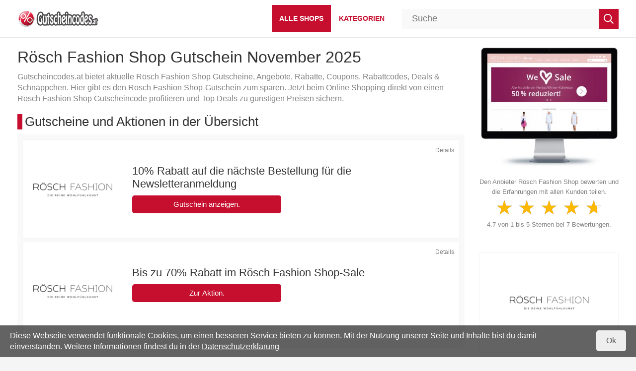

--- FILE ---
content_type: text/html; charset=utf-8
request_url: https://www.gutscheincodes.at/gutschein/roesch-fashion
body_size: 4984
content:
<!DOCTYPE html><html lang="de" itemscope="" itemtype="http://schema.org/WebPage"><head><meta charset="utf-8" /><meta name="viewport" content="width=device-width, initial-scale=1" /><meta name="verification" content="f0baaa151f86257ea78106c205578fc8" /><meta name="google-adsense-account" content="ca-pub-3243160301107968" /><meta name="language" content="de" /><meta name="generator" content="onion.net" /><meta name="author" content="Markus Fortmann Internet Service" /><meta name="description" content="Mit einem Rösch Fashion Shop Gutschein können Sie bares Geld sparen. Jetzt einen aktuellen Rösch Fashion Shop Gutscheincode sichern!" /><meta itemprop="description" content="Mit einem Rösch Fashion Shop Gutschein können Sie bares Geld sparen. Jetzt einen aktuellen Rösch Fashion Shop Gutscheincode sichern!" /><meta property="og:locale" content="de_DE" /><meta property="og:site_name" content="Gutscheincodes.at" /><meta name="handheldfriendly" content="true" /><meta property="og:type" content="article" /><meta property="og:description" content="Sieh Dir die neuesten Gutscheine und Rabatte von Rösch Fashion Shop an. Aktuelle Gutscheincodes von Rösch Fashion Shop findest du auf Gutscheincodes.at!" /><meta itemprop="dateModified" content="2025-12-01T09:33:41" /><meta property="article:modified_time" content="2025-12-01T09:33:41" /><meta property="og:image" content="https://www.gutscheincodes.at/ogimages/roesch-fashion-gutschein.jpg" /><meta property="og:title" content="Rösch Fashion Shop Gutscheine und Gutscheincodes zum sparen" /><meta name="robots" content="index, follow" /><link rel="shortcut icon" href="/favicon.ico" type="image/x-icon" /><title itemprop="name">Rösch Fashion Shop Gutschein November 2025 - Gutscheincodes mit 10% Rabatt</title><link rel="canonical" href="https://www.gutscheincodes.at/gutschein/roesch-fashion" /><link itemprop="url" href="https://www.gutscheincodes.at/gutschein/roesch-fashion" /><meta property="og:url" content="https://www.gutscheincodes.at/gutschein/roesch-fashion" /><link rel="stylesheet" property="stylesheet" href="/24462/stylesheet18-551.css" type="text/css" media="all" /><link rel="apple-touch-icon" sizes="120x120" href="/apple-touch-icon-120x120-precomposed.png" /><link rel="apple-touch-icon" sizes="152x152" href="/apple-touch-icon-152x152-precomposed.png" /><link rel="alternate" type="application/rss+xml" title="RSS" href="/feed" /></head><body id="normal"><header id="top"><div class="header-container"><div class="header-container-wrapper"><div class="hidden-md hidden-lg"><ul class="navigation-tools pull-left"><li class="pull-right"><a href="javascript: void(0);" class="navbar-toggle"><span class="sr-only">Menü</span><span class="icon-bar"></span><span class="icon-bar"></span><span class="icon-bar"></span></a></li></ul></div><div class="logo"><a href="https://www.gutscheincodes.at/" rel="home" title="Gutscheincodes"><img id="site-logo" title="Gutscheincodes" width="258" height="55" src="/gutscheincodes.png" alt="Gutscheincodes" /></a></div><div class="hidden-md hidden-lg"><div class="xs-toggle-search"></div></div><nav class="navbar"><div class="nav-container"><ul class="nav nav-pills"><li class="active"><a href="/shops"><span class="label">Alle Shops</span></a></li><li><a href="/29415/kategorien"><span class="label">Kategorien</span></a></li></ul></div></nav></div><div class="searchhero container-fluid"><div class="searchheroForm"><form id="search" name="searchForm" method="post" action="/suche" data-suggestion="/~suggestion/29413"><input type="text" name="query" autocomplete="off" value="" placeholder="Suche" id="query" class="query" /><button class="submit" type="submit"><span> Suche starten </span></button><input type="hidden" class="invisible" id="current" name="current" value="#" /><div id="sg"></div></form></div></div></div></header><main><div class="content-container"><div class="row"><article><div class="col-md-9 col-sm-12 col-xs-12" id="shop"><div id="content"><h1>Rösch Fashion Shop Gutschein November 2025</h1><div class="info"><p>Gutscheincodes.at bietet aktuelle Rösch Fashion Shop Gutscheine, Angebote, Rabatte, Coupons, Rabattcodes, Deals &amp; Schnäppchen. Hier gibt es den Rösch Fashion Shop-Gutschein zum sparen. Jetzt beim Online Shopping direkt von einen Rösch Fashion Shop Gutscheincode profitieren und Top Deals zu günstigen Preisen sichern.</p><h2>Gutscheine und Aktionen in der Übersicht</h2></div><div id="gutscheine" class="voucherlist"><div class="voucher"><img src="/roesch-fashion.jpg" alt="Rösch Fashion Shop" width="160" height="160" /> <h3>10% Rabatt auf die nächste Bestellung für die Newsletteranmeldung</h3>  <div class="buttonborder"><button class="button" data-href-action="L2dvL3JvZXNjaC1mYXNoaW9u" data-code-action="">Gutschein anzeigen.</button></div><div class="showdetails">Details</div><div class="details"><ul><li>Der Gutschein ist für Neu- und Bestandskunden</li><li>Gültig bis auf Widerruf</li></ul><p>Jetzt am Rösch Fashion Shop Newsletter anmelden und als Dank einen 10% Gutschein erhalten.</p></div></div><div class="voucher"><img src="/roesch-fashion.jpg" alt="Rösch Fashion Shop" width="160" height="160" /> <h3>Bis zu 70% Rabatt im Rösch Fashion Shop-Sale</h3>  <div class="buttonborder"><button class="button" data-href-action="L2dvL3JvZXNjaC1mYXNoaW9u" data-code-action="">Zur Aktion.</button></div><div class="showdetails">Details</div><div class="details"><ul><li>Ohne Mindestbestellwert</li><li>Der Gutschein ist für Neu- und Bestandskunden</li></ul></div></div></div><p class="redinfo">Hier findest du die besten Angebote von Rösch Fashion Shop in der Übersicht. Die Redaktion hat diese zuletzt am <time datetime="2025-12-01T09:33:41">01.12.2025</time> geprüft und aktualisiert. Wir lösen jeden Gutschein vorab ein und prüfen, ob dieser funktioniert.</p><span class="h2">Abgelaufen - es kommt auf einen Versuch an!</span><div class="voucherlist"><div class="voucher"><img src="/roesch-fashion.jpg" alt="Rösch Fashion Shop" width="160" height="160" /> <h3>14% Rabatt auf das gesamte Sortiment</h3>  <div class="buttonborder"><button class="button" data-href-action="L2dvL3JvZXNjaC1mYXNoaW9u" data-code-action="L2d1dHNjaGVpbi9yb2VzY2gtZmFzaGlvbj9nPXJvZXNjaC1mYXNoaW9uLWd1dHNjaGVpbmNvZGU=">Code anzeigen.</button></div><div class="showdetails">Details</div><div class="details"><ul><li>Ohne Mindestbestellwert</li><li>Der Gutschein ist für Neu- und Bestandskunden</li><li>Gültig bis: 14.02.2018</li></ul></div></div></div><div class="info"><h2>Shops mit anderen Gutscheinen</h2></div><ul class="shopsLogo"><li><a href="/gutschein/andalous-dessous"><img src="/andalous-dessous.jpg" alt="Andalous Dessous" /></a></li><li><a href="/gutschein/palmers"><img src="/palmers.jpg" alt="Palmers" /></a></li><li><a href="/gutschein/wolford"><img src="/wolford.jpg" alt="Wolford" /></a></li><li><a href="/gutschein/skiny"><img src="/skiny.jpg" alt="SKINY" /></a></li><li><a href="/gutschein/gant"><img src="/gant.jpg" alt="GANT" /></a></li></ul><div class="info" id="ueber"><section></section></div><div class="info"><h2>So lösen Sie den Gutschein ein und sparen</h2><p>Tragen Sie den Gutscheincode von Rösch Fashion Shop während der Bestellung im Warenkorb oder im weiterem Bestellprozess in das entsprechende Feld ein und klicken auf Gutschein einlösen. Im Anschluss reduziert sich automatisch die Gesamtsumme um den Wert des Gutscheins.</p><p>Wir sind immer auf der Suche um die neuesten Gutscheine für Ihre Bestellung im Rösch Fashion Shop Onlineshop zu finden. Diese große Auswahl an Gutscheine von Rösch Fashion Shop bieten wir Ihnen kostenlos auf unserer Seite an. Melden Sie sich an unseren Newsletter an. Viel Spaß mit unseren Rösch Fashion Shop Gutscheincode und gleich beim bestellen einen Rösch Fashion Shop Code eingeben.</p><p>Vorteile für Neukunden und Bestandskunden nutzen und zum Beispiel beim nächsten Einkauf bei Rösch Fashion Shop als Kunde einen Rabatt auf ausgewählte Artikel bekommen.</p><p> </p></div><ul class="catNav"><li><a href="/gutscheine/unterwaesche" title="">Unterwäsche</a></li><li><a href="/gutscheine/nachtwaesche" title="">Nachtwäsche</a></li><li><a href="/gutscheine/bademode" title="">Bademode</a></li><li><a href="/gutscheine/mode" title="">Mode</a></li><li><a href="/gutscheine/hosen" title="">Hosen</a></li><li><a href="/gutscheine/shirts" title="">Shirts</a></li><li><a href="/gutscheine/slips" title="">Slips</a></li><li><a href="/gutscheine/kleidung" title="">Kleidung</a></li></ul></div></div><div class="col-md-3 col-sm-12 col-xs-12 sidebar"><div itemscope="itemscope" itemtype="http://schema.org/Store"><meta itemprop="name" content="Rösch Fashion Shop" /><meta itemprop="image" content="/roesch-fashion.jpg" /><div class="screen"><a href="https://www.roesch-fashion.com" itemprop="url" title="Rösch Fashion Shop Onlineshop" target="_blank"><img src="/roesch-fashion-onlineshop.jpg" alt="Rösch Fashion Shop Onlineshop" title="Rösch Fashion Shop Onlineshop" width="390" height="324" /></a></div><div class="rating" data-pdt="/rate/roesch-fashion"><section itemprop="aggregateRating" itemscope="" itemtype="http://schema.org/AggregateRating"><p>Den Anbieter Rösch Fashion Shop bewerten und die Erfahrungen mit allen Kunden teilen.</p><div class="star-rating" data-current="4.7" data-readOnly="false"></div><p class="star-rating-info"><span class="star-rating-count" itemprop="ratingValue">4.7</span> von <span itemprop="worstRating">1</span> bis <span itemprop="bestRating">5</span> Sternen bei <span itemprop="ratingCount" class="vote">7</span><span class="star-rating-label" data-singular="Bewertung" data-plural="Bewertungen"> Bewertungen.</span></p></section></div><div id="sLogo"><img src="/roesch-fashion.jpg" alt="Rösch Fashion Shop" title="Rösch Fashion Shop" itemprop="logo" width="160" height="160" /></div><div class="shop-contact"><h4>Adresse von Rösch Fashion Shop</h4><div class="contact-box"><address><span itemprop="address" itemscope="itemscope" itemtype="http://schema.org/PostalAddress"><span itemprop="name">Rösch Fashion GmbH &amp; Co. KG</span><br /><span itemprop="streetAddress">Schaffhausenstraße 101</span><br /><span itemprop="postalCode">72072</span> <span itemprop="addressLocality">Tübingen</span><br /><span itemprop="addressCountry">Deutschland</span><br /></span></address><h4>Kundenservice</h4><p>Hotline bei Fragen oder einem Problem.</p><dl><dt class="type">Telefon:</dt><dd><a href="tel:+434970711530"><span itemprop="telephone">+49-7071-153-0 </span></a></dd><dt></dt><dd class="tel-information">Montag bis Freitag: 8:00–17:00 Uhr</dd><dt>E-Mail:</dt><dd><a href="mailto:info@roesch-fashion.de">info@roesch-fashion.de</a><meta itemprop="email" content="info@roesch-fashion.de" /></dd><dt>Website:</dt><dd><i>www.roesch-fashion.com</i></dd></dl></div><div class="payment contact-box"><h4>Zahlungsmöglichkeiten</h4><p>Folgende Zahlungsarten sind für die sichere Zahlung bei Rösch Fashion Shop möglich:</p><meta itemprop="priceRange" content="€€€" /><ul><li>Kreditkarte</li><li>Mastercard</li><li>Visa</li><li>Kauf auf Rechnung</li><li>Bankeinzug / Lastschrift</li><li>Vorkasse / Überweisung</li><li>Nachnahme</li><li>PayPal</li></ul></div><div class="shipping contact-box"><h4>Lieferung &amp; Versand</h4><p>Die Produkte von Rösch Fashion Shop bequem und schnell liefern lassen. Das Paket kommt in wenigen Tagen mit:</p><ol><li>DHL</li></ol></div><div class="approval contact-box"><h4>Gütesiegel</h4><ul class="approval"><li><img src="/38011/trusted-shops.png" alt="Trusted Shops" title="Trusted Shops" width="48" height="48" /></li></ul></div></div></div></div></article></div></div></main><footer><div class="footer-container"><div class="row"><div class="col-md-12 col-sm-12 col-xs-12"><h5>Unternehmen</h5><ul><li><a href="../">Startseite</a></li><li><a href="/kontakt">Kontakt</a></li><li><a href="/datenschutz">AGB Datenschutz</a></li><li><a href="/impressum">Impressum</a></li></ul></div></div><div class="row"><div class="col-md-12 col-sm-12 col-xs-12"><div id="colophon"><p> </p><p>Exklusive Gutscheine sind nicht ohne unsere Zustimmung zu veröffentlichen!</p><p>© 2025 Gutscheincodes.at - Alle Rechte vorbehalten. Alle Angaben ohne Gewähr!</p></div></div></div></div><div class="move-to-top"></div></footer><script src="/39662/skripte-3.js"></script><script src="https://www.dwin2.com/pub.399525.min.js"></script><div class="cookie-policy hidden"><div class="cookie-policy-hint"><p>Diese Webseite verwendet funktionale Cookies, um einen besseren Service bieten zu können. Mit der Nutzung unserer Seite und Inhalte bist du damit einverstanden. Weitere Informationen findest du in der <a href="/datenschutz">Datenschutzerklärung</a></p></div><div class="cookie-policy-close">Ok</div></div></body></html>

--- FILE ---
content_type: text/css; charset=utf-8
request_url: https://www.gutscheincodes.at/24462/stylesheet18-551.css
body_size: 12078
content:
@charset "utf-8";*{margin:0;padding:0;border-spacing:0;border-collapse:collapse}html{font-family:'Lato-Light',sans-serif}body{font-family:'Lato-Light',sans-serif;font-size:16px;line-height:22px;color:#808080;background-color:#f5f5f5}.newsletter-container,.footer-container,.nav-container{max-width:1280px;margin:0 auto;padding:5px 10px}header{position:-webkit-sticky;position:sticky;top:0;z-index:100}.header-container{align-items:center;display:flex;justify-content:space-between;margin:0 auto;max-width:1280px;padding:10px 35px;position:relative}.header-container-wrapper{align-items:center;display:flex;justify-content:space-between;width:100%}#site-logo{max-height:35px;width:auto}.logoText{display:block}img{max-width:100%;height:auto}p{margin:0 0 6px 0;padding:0}p.right{text-align:right}img{border:0}img.float--right{float:right;padding:0 0 10px 10px}img.float--left{float:left;padding:0 10px 10px 0}header{margin:0;padding:0;background:#fff;border-bottom:1px solid #e6e6e6}.content-container{max-width:1280px;margin:0 auto;padding:20px;overflow:hidden;background-color:#fff}.nav-container{padding:0 0 0 20px;text-align:center}.menu button{margin-top:10px}ul.dropdown-menu{list-style:none}ul.dropdown-menu li a{padding:8px 15px}.center{text-align:center}.link-list .shop{display:block;margin:0 0 10px 0}.youtube{max-width:280px}#shop header{background:none;border:0}ol{margin:0 0 20px 40px}ul{line-height:1.6em;margin:0 0 20px 0}.ad{max-width:1000px;margin:0 0 20px 0;overflow:hidden;background-color:#fff}.shoplist-container{padding:5px 20px}.xhtml>ul{padding-left:2em;margin-bottom:1em}article,aside,details,footer,header,main,menu,nav,section,summary{display:block}a{text-decoration:none}a:link{color:#c60f2e}a:visited{color:#c60f2e}a:hover,a:focus{color:#e83655;text-decoration:none}a:active{color:#c60f2e}a:focus{outline:none}b,strong{font-weight:bold}small{font-size:80%}sub,sup{font-size:75%;line-height:0;position:relative;vertical-align:baseline}@font-face{font-family:'Glyphicons Halflings';src:url('/24458/glyphicons-halflings-regular.eot');src:url('/24458/glyphicons-halflings-regular.eot?#iefix') format('embedded-opentype'),url('/24464/glyphicons-halflings-regular.woff2') format('woff2'),url('/24460/glyphicons-halflings-regular.woff') format('woff'),url('/24459/glyphicons-halflings-regular.ttf') format('truetype'),url('/24461/glyphicons-halflings-regular.svg#glyphicons_halflingsregular') format('svg')}.glyphicon{position:relative;top:1px;display:inline-block;font-family:'Glyphicons Halflings';font-style:normal;font-weight:normal;line-height:1;-webkit-font-smoothing:antialiased;-moz-osx-font-smoothing:grayscale}.glyphicon-remove:before{content:""}*{-webkit-box-sizing:border-box;-moz-box-sizing:border-box;box-sizing:border-box}*:before,*:after{-webkit-box-sizing:border-box;-moz-box-sizing:border-box;box-sizing:border-box}html{font-size:10px;-webkit-tap-highlight-color:rgba(0,0,0,0)}input,button,select,textarea{font-family:inherit;font-size:inherit;line-height:inherit}figure{margin:0}img{vertical-align:middle}.container{margin-right:auto;margin-left:auto;padding-left:15px;padding-right:15px}@media(min-width:768px){.container{width:750px}}@media(min-width:992px){.container{width:970px}}@media(min-width:1400px){.container{width:1370px}}.container-fluid{margin-right:auto;margin-left:auto;padding-left:15px;padding-right:15px}.col-xs-1,.col-sm-1,.col-md-1,.col-lg-1,.col-xs-2,.col-sm-2,.col-md-2,.col-lg-2,.col-xs-3,.col-sm-3,.col-md-3,.col-lg-3,.col-xs-4,.col-sm-4,.col-md-4,.col-lg-4,.col-xs-5,.col-sm-5,.col-md-5,.col-lg-5,.col-xs-6,.col-sm-6,.col-md-6,.col-lg-6,.col-xs-7,.col-sm-7,.col-md-7,.col-lg-7,.col-xs-8,.col-sm-8,.col-md-8,.col-lg-8,.col-xs-9,.col-sm-9,.col-md-9,.col-lg-9,.col-xs-10,.col-sm-10,.col-md-10,.col-lg-10,.col-xs-11,.col-sm-11,.col-md-11,.col-lg-11,.col-xs-12,.col-sm-12,.col-md-12,.col-lg-12{position:relative;min-height:1px;padding-left:15px;padding-right:15px}.col-xs-1,.col-xs-2,.col-xs-3,.col-xs-4,.col-xs-5,.col-xs-6,.col-xs-7,.col-xs-8,.col-xs-9,.col-xs-10,.col-xs-11,.col-xs-12{float:left}.col-xs-12{width:100%}.col-xs-11{width:91.66666667%}.col-xs-10{width:83.33333333%}.col-xs-9{width:75%}.col-xs-8{width:66.66666667%}.col-xs-7{width:58.33333333%}.col-xs-6{width:50%}.col-xs-5{width:41.66666667%}.col-xs-4{width:33.33333333%}.col-xs-3{width:25%}.col-xs-2{width:16.66666667%}.col-xs-1{width:8.33333333%}@media(min-width:768px){.col-sm-1,.col-sm-2,.col-sm-3,.col-sm-4,.col-sm-5,.col-sm-6,.col-sm-7,.col-sm-8,.col-sm-9,.col-sm-10,.col-sm-11,.col-sm-12{float:left}.col-sm-12{width:100%}.col-sm-11{width:91.66666667%}.col-sm-10{width:83.33333333%}.col-sm-9{width:75%}.col-sm-8{width:66.66666667%}.col-sm-7{width:58.33333333%}.col-sm-6{width:50%}.col-sm-5{width:41.66666667%}.col-sm-4{width:33.33333333%}.col-sm-3{width:25%}.col-sm-2{width:16.66666667%}.col-sm-1{width:8.33333333%}}@media(min-width:992px){.col-md-1,.col-md-2,.col-md-3,.col-md-4,.col-md-5,.col-md-6,.col-md-7,.col-md-8,.col-md-9,.col-md-10,.col-md-11,.col-md-12{float:left}.col-md-12{width:100%}.col-md-11{width:91.66666667%}.col-md-10{width:83.33333333%}.col-md-9{width:75%}.col-md-8{width:66.66666667%}.col-md-7{width:58.33333333%}.col-md-6{width:50%}.col-md-5{width:41.66666667%}.col-md-4{width:33.33333333%}.col-md-3{width:25%}.col-md-2{width:16.66666667%}.col-md-1{width:8.33333333%}}@media(min-width:1200px){.col-lg-1,.col-lg-2,.col-lg-3,.col-lg-4,.col-lg-5,.col-lg-6,.col-lg-7,.col-lg-8,.col-lg-9,.col-lg-10,.col-lg-11,.col-lg-12{float:left}.col-lg-12{width:100%}.col-lg-11{width:91.66666667%}.col-lg-10{width:83.33333333%}.col-lg-9{width:75%}.col-lg-8{width:66.66666667%}.col-lg-7{width:58.33333333%}.col-lg-6{width:50%}.col-lg-5{width:41.66666667%}.col-lg-4{width:33.33333333%}.col-lg-3{width:25%}.col-lg-2{width:16.66666667%}.col-lg-1{width:8.33333333%}}.nav{margin-bottom:0;padding-left:0;list-style:none}.nav>li{position:relative;display:block}.nav>li>a{position:relative;display:block;padding:10px 15px}.nav>li>a:hover,.nav>li>a:focus{text-decoration:none;background-color:#eee}.nav>li.disabled>a{color:#777}.nav>li.disabled>a:hover,.nav>li.disabled>a:focus{color:#777;text-decoration:none;background-color:transparent;cursor:not-allowed}.nav .open>a,.nav .open>a:hover,.nav .open>a:focus{background-color:#eee;border-color:#337ab7}.nav .nav-divider{height:1px;margin:9px 0;overflow:hidden;background-color:#e5e5e5}.nav>li>a>img{max-width:none}.nav-pills ul{left:none}.navbar{position:relative;min-height:44px;margin-bottom:0}.navbar-toggle{position:relative;float:right;margin-right:15px;padding:9px 10px;margin-top:8px;margin-bottom:8px;background-color:transparent;background-image:none;border:1px solid transparent;border-radius:4px}.navbar-toggle:focus{outline:0}.navbar-toggle .icon-bar{display:block;width:22px;height:2px}.navbar-toggle .icon-bar+.icon-bar{margin-top:4px}@media(min-width:991px){.navbar-toggle{display:none}.navbar-left{float:left !important}.navbar-right{float:right !important}.navbar-right~.navbar-right{margin-right:0}}.navbar{background-color:#fff;border-color:#e7e7e7;display:inline-block}#breadcrumb{width:100%;text-align:left;padding:0;list-style:none;font-size:12px;white-space:nowrap;overflow:hidden;text-overflow:ellipsis}#breadcrumb>li{display:inline-block}#breadcrumb>li+li:before{content:"/ ";padding:0 5px;color:#ccc}#breadcrumb>.active{color:#777}#breadcrumb a{color:#666}.pagination{display:inline-block;padding-left:0;margin-left:-10px}.pagination>li{display:inline;float:left;margin:0 0 10px 10px}.pagination>li>a{display:block;font-size:16px;text-align:center;padding:5px;min-width:32px;text-decoration:none;color:#fff;background:#7e7e7e;font-weight:700}.pagination>li>a:hover{background:#333334}.embed-responsive{position:relative;display:block;height:0;padding:0;overflow:hidden}.embed-responsive .embed-responsive-item,.embed-responsive iframe,.embed-responsive embed,.embed-responsive object,.embed-responsive video{position:absolute;top:0;left:0;bottom:0;height:100%;width:100%;border:0}.embed-responsive-16by9{padding-bottom:56.25%}.embed-responsive-4by3{padding-bottom:75%}.close{float:right;font-size:21px;font-weight:bold;line-height:1;color:#000;text-shadow:0 1px 0 #fff;opacity:.2;filter:alpha(opacity=20)}.close:hover,.close:focus{color:#000;text-decoration:none;cursor:pointer;opacity:.5;filter:alpha(opacity=50)}button.close{padding:0;cursor:pointer;background:transparent;border:0;-webkit-appearance:none}.clearfix:before,.clearfix:after,.container:before,.container:after,.container-fluid:before,.container-fluid:after,.row:before,.row:after,.form-horizontal .form-group:before,.form-horizontal .form-group:after,.btn-toolbar:before,.btn-toolbar:after,.btn-group-vertical>.btn-group:before,.btn-group-vertical>.btn-group:after,.nav:before,.nav:after,.navbar:before,.navbar:after,.navbar-header:before,.navbar-header:after,.navbar-collapse:before,.navbar-collapse:after{content:" ";display:table}.clearfix:after,.container:after,.container-fluid:after,.row:after,.form-horizontal .form-group:after,.btn-toolbar:after,.btn-group-vertical>.btn-group:after,.nav:after,.navbar:after,.navbar-header:after,.navbar-collapse:after{clear:both}.center-block{display:block;margin-left:auto;margin-right:auto}.pull-right{float:right !important}.pull-left{float:left !important}.hide{display:none !important}.show{display:block !important}.invisible{visibility:hidden}.text-hide{font:0/0 a;color:transparent;text-shadow:none;background-color:transparent;border:0}.hidden{display:none !important}.affix{position:fixed}@-ms-viewport{width:device-width}.visible-xs,.visible-sm,.visible-md,.visible-lg{display:none !important}.visible-xs-block,.visible-xs-inline,.visible-xs-inline-block,.visible-sm-block,.visible-sm-inline,.visible-sm-inline-block,.visible-md-block,.visible-md-inline,.visible-md-inline-block,.visible-lg-block,.visible-lg-inline,.visible-lg-inline-block{display:none !important}.more-button{overflow:hidden}.more-button.all-categories-button{margin:0;padding:0}.all-categories-button a{color:#c60f2e;display:block;padding:10px 16px}.all-categories-button a:hover,.all-categories-button a:active,.all-categories-button a:focus{color:#fff}.all-categories-button a::after{content:"";font-family:'Glyphicons Halflings';position:relative;top:2px;left:10px}@media(max-width:767px){.visible-xs{display:block !important}table.visible-xs{display:table}tr.visible-xs{display:table-row !important}th.visible-xs,td.visible-xs{display:table-cell !important}}@media(max-width:767px){.visible-xs-block{display:block !important}}@media(max-width:767px){.visible-xs-inline{display:inline !important}}@media(max-width:767px){.visible-xs-inline-block{display:inline-block !important}}@media(min-width:768px) and (max-width:991px){.visible-sm{display:block !important}table.visible-sm{display:table}tr.visible-sm{display:table-row !important}th.visible-sm,td.visible-sm{display:table-cell !important}}@media(min-width:768px) and (max-width:991px){.visible-sm-block{display:block !important}}@media(min-width:768px) and (max-width:991px){.visible-sm-inline{display:inline !important}}@media(min-width:768px) and (max-width:991px){.visible-sm-inline-block{display:inline-block !important}}@media(min-width:992px) and (max-width:1199px){.visible-md{display:block !important}table .visible-md{display:table}tr.visible-md{display:table-row !important}th.visible-md,td.visible-md{display:table-cell !important}}@media(min-width:992px) and (max-width:1199px){.visible-md-block{display:block !important}}@media(min-width:992px) and (max-width:1199px){.visible-md-inline{display:inline !important}}@media(min-width:992px) and (max-width:1199px){.visible-md-inline-block{display:inline-block !important}}@media(min-width:1200px){.visible-lg{display:block !important}table.visible-lg{display:table}tr.visible-lg{display:table-row !important}th.visible-lg,td.visible-lg{display:table-cell !important}}@media(min-width:1200px){.visible-lg-block{display:block !important}}@media(min-width:1200px){.visible-lg-inline{display:inline !important}}@media(min-width:1200px){.visible-lg-inline-block{display:inline-block !important}}@media(max-width:767px){.hidden-xs{display:none !important}}@media(min-width:768px) and (max-width:991px){.hidden-sm{display:none !important}}@media(min-width:992px) and (max-width:1199px){.hidden-md{display:none !important}}@media(min-width:1200px){.hidden-lg{display:none !important}}@-ms-viewport{width:device-width}.visible-xs,.visible-sm,.visible-md,.visible-lg{display:none !important}.visible-xs-block,.visible-xs-inline,.visible-xs-inline-block,.visible-sm-block,.visible-sm-inline,.visible-sm-inline-block,.visible-md-block,.visible-md-inline,.visible-md-inline-block,.visible-lg-block,.visible-lg-inline,.visible-lg-inline-block{display:none !important}@media(max-width:767px){.visible-xs-inline-block{display:inline-block !important}}@media(min-width:768px) and (max-width:991px){.visible-sm-inline-block{display:inline-block !important}}.sr-only{position:absolute;width:1px;height:1px;margin:-1px;padding:0;overflow:hidden;clip:rect(0,0,0,0);border:0}
.navbar-opacity{background-color:rgba(255,255,255,.01);height:100%;left:0;position:fixed;top:0;width:100%;z-index:100}.navigation-tools{text-align:right}.navigation-tools li{display:inline}.navigation-tools .toggle-search{display:inline-block;margin:0;padding:0;text-decoration:none}.navigation-tools .toggle-search span::before{color:#fff;content:"";font-family:"Glyphicons Halflings"}.navigation-tools .navbar-toggle .icon-bar{background-color:#000}.nav-pills{white-space:nowrap;margin:0;padding:0}.nav-pills>li{display:inline-block;float:none}.nav-pills li a{padding:15px 15px;border-radius:0;text-decoration:none;text-transform:uppercase;font-weight:600;margin-left:1px;font-size:14px}.nav-pills ul{left:0}.nav-pills ul li{margin:0 0 2px 0;padding:0}.nav-pills ul li a{text-transform:none;color:#444;background:#fff;font-weight:normal;display:block;margin:0;border-radius:0;padding:6px 15px;font-size:13px;text-align:left}.nav-pills li.active a{background-color:#c60f2e;color:#fff}.nav-pills li a:hover,.nav-pills li a:focus{background-color:#e83655;color:#fff}.nav-pills .has-subitems>a{padding-right:30px}.nav-pills .has-subitems>a::after{content:"";font-family:"Glyphicons Halflings";margin-left:4px;margin-top:2px;position:absolute}.nav-pills .category li{background:#fff;margin:0 0 2px 0;padding:0}.nav-pills .category a{background:transparent no-repeat 12px center;display:block;padding:10px 10px 10px 46px;margin:0}@media(min-width:768px){#search{display:block}#search input.query{font-size:16px;font-weight:400;padding:10px 3%}#search{margin:5px 0 0 0}#search input.query{border:1px solid #ccc}}@media(min-width:767px){.nav-pills .has-subitems:hover ul{display:inline-block}.nav-pills .has-subitems{position:relative}.nav-pills ul{display:none;background:#f1f1f1;box-shadow:2px 2px 5px #444;position:absolute;top:100%;z-index:100;padding:0;margin:0;list-style:none}.nav-pills .c-nav{left:-600px;width:900px;overflow:hidden;font-size:.9em;line-height:1.25em;-moz-columns:270px 3;-moz-column-gap:10;-webkit-columns:270px 3;-webkit-column-gap:10;columns:270px 3;column-gap:10}.nav-pills ul.c-nav li{-webkit-column-break-inside:avoid;page-break-inside:avoid;break-inside:avoid}}@media(max-width:991px){body{position:relative}.navbar-toggle{display:block}.navbar{bottom:0;display:none;left:0;position:absolute;top:100%;width:280px;z-index:100}.nav-container{background:#f1f1f1;box-shadow:2px 2px 5px #000}.nav-pills>li{display:block;list-style:none}.nav-pills li a{color:#444;font-size:1em;background:#fff;line-height:1.8em;margin-bottom:1px;margin-left:0;padding:12px 15px}.nav-pills a{background:#fff;display:block}.nav-pills .c-nav a{padding:3px 15px;font-size:13px}.nav-pills>li>a:focus,.nav-pills>li>a:hover{background-color:transparent}}
a.rss{background:transparent url('/3931/rss.png') left top no-repeat}a.twitter{background:transparent url('/3932/twitter.png') left top no-repeat}a.facebook{background:transparent url('/3933/facebook.png') left top no-repeat}a.google{background:transparent url('/20541/google.png') left top no-repeat}
h1,h2,.h2,h3,.h3,h4,.h4,h5{font-weight:300;display:block;padding:0;color:#333;margin:0;line-height:1.2em;background-color:transparent}h1{font-size:32px;margin:0 0 10px 0;padding:0}h2,.h2,h4{font-size:26px;margin:20px 0 10px 0;display:block;clear:both;padding:0 0 0 5px;color:#333;border-left:10px solid #c60f2e}h3,.h3{font-size:22px;margin:30px 0 5px 0;display:block;clear:both;padding:0 0 5px 0}.h4{font-size:16px;margin:0 0 6px 0;font-weight:600}
#search{background-color:#f9f9f9;font-size:18px;color:#333;margin:0;width:100%;position:relative;text-align:left}#search input.query{font-size:18px;background-color:#f9f9f9;border:0;width:calc(100% - 45px);margin:0;padding:2px 20px;height:40px;outline:none}#search button.submit{float:right;border:0;height:40px;width:40px;margin:0 0 0 5px;cursor:pointer;background:#c60f2e url('/22087/lupe.png') center center no-repeat}#search button.submit span{position:absolute;left:-4000px}#search button.submit:hover{background-color:#e83655}#sg{position:absolute;min-width:100%;right:0;margin:0 -1px;display:none;z-index:1500;-webkit-box-shadow:0 10px 14px 0 rgba(149,149,149,1);-moz-box-shadow:0 10px 14px 0 rgba(149,149,149,1);box-shadow:0 10px 14px 0 rgba(149,149,149,1)}#sg ul{border:1px solid #ccc;background:#fff;margin:0}#sg li{line-height:50px;overflow:hidden;position:relative}#sg li.active{background-color:#f4f4f4}#sg a{display:block;color:#333;padding:5px 15px 5px 80px;text-decoration:none;border-bottom:1px dotted #ccc;font-size:15px;white-space:nowrap}#sg a.noicon{padding:5px 5px 5px 80px}#sg a:hover{background:#efefef}#sg img{width:50px;height:50px;position:absolute;left:10px;top:5px;margin:0;border:1px solid #e6e6e6;border-radius:50%}.searchhero{display:inline-block;padding:0;margin:0;background:#fff;text-align:right;color:#fff;width:700px}.searchheroTitle{font-weight:600;line-height:1.1em;text-transform:uppercase;font-size:46px;margin:40px 20px 20px 20px;text-shadow:2px 2px 8px #000}.searchheroSubtitle{font-weight:600;line-height:1.1em;font-size:30px;text-shadow:1px 1px 2px #000;margin:0 0 30px 0}.searchheroForm{width:100%;margin:0 auto}.searchhero ul.teaser{max-width:1000px;margin:40px auto 20px auto}.searchhero ul.teaser li{width:10%}.searchhero ul.teaser li a{padding:5px}
input.text,textarea{border:1px solid #ceced0;width:98%;padding:1%}form label{padding:0 5px}input:focus,textarea:focus,select:focus{border-color:#428bca}fieldset{border:0;margin:10px 0 0 0}table{margin:0 0 20px 0;width:100%}th{padding:0 10px 0 0;text-align:right;font-weight:normal}td{margin:5px;padding:10px 15px}.gf_submit{float:right}.submit input{border:0;display:block;color:#fff;text-transform:uppercase;font-size:16px;padding:10px;background:#0298d5;cursor:pointer}.submit input:hover{background:#0286bc}div.gf_validationsummary ul{list-style:none}div.gf_validationsummary ul li{padding:10px 20px;background:#fff;color:#0298d5}
footer a{ !important;text-decoration:none;padding: 0;}
footer a:hover{text-decoration:underline}
#colophon{border-top: 1px solid #000;padding-top:20px;text-align:center}

footer ul {list-style:none;line-height:1.1em;margin: 0 0 40px 0;overflow: hidden;}
footer li {padding: 0; margin: 6px 0; float: left; width: 50%;}

footer .h3 {color: #fff;}

.move-to-top{background-color:#3c3d41;border-radius:100%;bottom:20px;color:#fff;display:none;position:fixed;right:20px;z-index:10;cursor:pointer}.move-to-top:after{font:normal normal normal 14px/1 "Glyphicons Halflings";-webkit-font-smoothing:antialiased;-moz-osx-font-smoothing:grayscale;content:"";display:block;font-size:1.5em;height:45px;line-height:40px;padding-left:.125em;padding-top:.062em;text-align:center;width:45px}@media(max-width:767px){#colophon{margin-bottom:5em}}
.newsletter{color:#fff;padding:20px 0 30px 0;margin:0 0 20px 0;background:#555;background-size:cover}.newsletter input{font-size:16px;color:#333;padding:8px 13px;width:74%;margin:0 2% 0 0;float:left;outline:none}.newsletter button{border:0;width:24%;display:block;color:#fff;font-size:16px;padding:10px;background:#c60f2e;cursor:pointer}.newsletter button:hover{background:#e83655}
#sLogo{text-align:center;padding:20px;margin:0 0 20px 0;border:1px solid #f5f5f5}#shop .info img{max-width:100%;border:1px solid #d9d9d6;border-radius:2px;margin:0 auto}#shop .info ul{margin:0 0 15px 40px}.box{background:#fff;border:1px solid #f2f2f2;padding:20px 20px 10px 20px;margin:0 0 20px 0}.rating{display:block;text-align:center;line-height:20px;margin:0 0 20px 0;font-size:13px;padding:20px 0}.rating-title{font-size:16px;font-weight:700;margin:0 0 10px 0;display:block}.star-rating{height:40px;margin:0 -15px 0 0}.star-rating[data-readOnly='true']{cursor:default !important}.screen{text-align:center;display:block;min-height:200px;padding:0}.screen img{width:100%;max-width:275px;max-height:241px}dl{display:inline}dt{width:60px;float:left}dd{width:auto}.rating .h3{margin-top:30px}
ul.teaser{background-color:#f9f9f9;list-style:none;margin:0;padding:0 0 0 0;overflow:hidden;width:100%;display:block;border:1px solid #fff}.teaser li,.shops li{border:1px solid #f5f5f5;background-color:#fff;position:relative;width:23%;padding:0;margin:1%;float:left;text-align:center;white-space:nowrap;overflow:hidden;text-overflow:ellipsis}.teaser img,.shops img{width:100%;max-width:140px}.teaser a{display:block;background-repeat:no-repeat;background-size:70%;background-position:center top;padding:10px 10px 10px 10px;color:#333;font-size:16px}.teaser a:hover{text-decoration:none}.teaser div.offer{bottom:10px;left:10px}.teaser span{font-size:16px;font-weight:300;background-color:#c60f2e;display:block;color:#fff;padding:5px;border:0}.teaser a:hover span{background-color:#e83655}.teaser div.offer{font-size:18px;padding:0x 10px;white-space:nowrap;overflow:hidden;text-overflow:ellipsis;font-weight:600}.teaser span.offer{font-size:24px;position:absolute;right:20px;top:25px;color:#8e8e92;font-weight:300}.teaser span.button2{margin:5px 15px 15px 15px;line-height:1.3em;background-color:#c60f2e;border-radius:1px;color:#fff;padding:10px;font-size:14px}.teaser .label{font-size:24px;font-weight:700;display:inline-block;color:#c60f2e;text-decoration:underline;display:block;padding-right:60px;white-space:nowrap;overflow:hidden;text-overflow:ellipsis}.teaser li:hover span.button{background-color:#b1d837}.teaser span.button{position:absolute;right:10px;top:10px;width:auto;padding:7px 10px;line-height:20px;font-size:18px}table.voucherlist5{border-collapse:collapse;border:10px solid #f5f5f5}table.voucherlist5 th,td{text-align:left;padding:0;margin:0}table.voucherlist5 th{font-weight:700;padding:10px}table.voucherlist5 img{width:100%;max-width:80px;margin-left:10px}tr{border-bottom:1px solid #f5f5f5}td.logo{width:80px;height:80px}span.shopname{display:block;padding:0 30px;font-weight:900;font-size:20px}span.shopname2{display:block;padding:0 30px;color:#8e8e92}td.wert{font-weight:900;font-size:20px;text-align:right;padding-right:10px}ul.shops{background-color:#f9f9f9;list-style:none;margin:0 0 20px 0;padding:0;overflow:hidden;width:100%;display:block;border:1px solid #fff}ul.shops li{width:14.66%;margin:1%}ul.shops a{display:block;padding:10px}p.shops{color:#fff}p.shops a{color:#333;white-space:nowrap;overflow:hidden;text-overflow:ellipsis;background-color:#f9f9f9;display:inline-block;padding:6px 10px;margin:0 0 12px 0}p.shops a:hover{background-color:#c60f2e;color:#fff}
.voucherlist{margin:0 0 20px 0;background-color:#f9f9f9;padding:10px;border-radius:5px}.voucher{border:1px solid #f5f5f5;border-radius:5px;position:relative;min-height:200px;margin:0 0 5px 0;padding:50px 50px 20px 220px;background-color:#fff}.voucher div.link{margin:10px 0 0 0;padding:0}.voucher p{margin:0 0 10px 0;padding:6px 0 0 0;line-height:1.3em}.vouchercode{background:#fff;padding:15px;border:1px solid #d9d9d6;border-radius:4px;text-align:center}.vouchercode code{display:block;background:#f3f3f3;border:1px solid #e6e6e6;line-height:40px;font-size:18px;color:#000;font-weight:700;border-radius:3px;margin:0 0 15px 0}.vouchercode button.button{width:100%;margin:0 auto}.voucher .h4{margin-bottom:0}.voucher h4{text-transform:none;font-weight:500;margin:10px 0 20px 0;font-size:20px;line-height:1.1em}.voucher .date{color:#999;margin:0 0 10px 0;display:block;font-size:12px}.voucher .label{font-size:14px;color:#666}.voucher .h3{margin:0 0 10px 0;font-weight:600;border:0;font-size:22px}.voucher h3{margin:0 0 10px 0;padding:0;font-size:22px}button.button,a.button{color:#fff}.button{color:#fff;cursor:pointer;text-align:center;padding:6px 10px;margin:0 0 20px 0;text-decoration:none;font-size:15px;line-height:24px;font-weight:500;background:#c60f2e;width:300px;border:0;border-radius:5px}.button:hover{background:#e83655}.voucher img{position:absolute;top:20px;left:20px;width:160px;height:160px}.voucher .fb-like{position:absolute;bottom:12px}.voucher div.showdetails{position:absolute;top:10px;right:10px;text-align:right;margin:0;font-size:12px;color:#808080}.voucher div.showdetails img{width:43px;height:12px}.voucher div.showdetails:hover{cursor:pointer}.voucher div.details{display:none}.voucher ul{padding:0;margin:20px 0 10px 30px}.voucher li{line-height:1.5em}
.share{margin:10px 0 10px -10px;list-style:none;overflow:hidden}.share li{display:inline-block;margin:0 0 0 10px;padding:7px;background-color:#fff;border-bottom:1px solid #e9e5e5;border-radius:4px}.share li span{display:none}.share a{background-position:center center;background-repeat:no-repeat;background-size:80% 80%;background-color:#fff;display:inline-block;height:32px;text-decoration:none;width:32px;padding:10px}.share a:first-child{margin-left:0}.share .share_facebook{background-color:#3b5998;background-image:url('/35044/facebook.svg')}.share .share_twitter{background-color:#55acee;background-image:url('/35046/twitter.svg')}.share .share_googleplus{background-color:#cc3732;background-image:url('/35048/google.svg')}.share .share_email{background-color:#3d464c;background-image:url('/35050/email.svg')}.share .share_whatsapp{background-color:#34af23;background-image:url('/35052/whatsapp.svg')}.share .share_youtube{background-color:#e62d28;background-image:url('/37947/youtube.svg')}.share .share_instagram{background-color:#527fa4;background-image:url('/37949/instagram.svg')}.share .share_pinterest{background-color:#d7143a;background-image:url('/38042/pinterest.svg')}.share .share_snapchat{background-color:#fffc00;background-image:url('/38130/snapchat.svg')}.share .share_blog{background-color:#f57d00;background-image:url('/38131/blogger.svg')}.share .install_ios{background-image:url('/38143/ios.png')}.share .install_android{background-image:url('/38142/android.svg')}.share .install_windows{background-image:url('/38144/windows.svg')}@media screen and (min-width:1024px){.share .share_whatsapp{display:none}}
.catNav,.shopNav{margin:0 0 20px -20px;overflow:hidden;padding:0;width:100%;font-size:15px}.catNav li,.shopNav li{float:left;margin:0 0 15px 20px;list-style:none;padding:0}.shopNav li img{width:108px;border:1px solid #f5f5f5;padding:10px}.catNav a,.category a,.shopNav a{color:#333;white-space:nowrap;overflow:hidden;text-overflow:ellipsis;background-color:#fff;display:block;padding:0;float:left;margin:0;width:160px;text-align:center}.catNav a{background-color:#f9f9f9;padding:10px 20px}.catNav a:hover{background-color:#c60f2e;color:#fff}ul.shopNav{background-color:#f9f9f9;padding:10px 0 0 0;margin:20px 0 40px 0}ul.shopNav a{padding:5px 10px}ul.shopNav a:hover{color:#fff;background-color:#c60f2e}ul.shopsLogo{background-color:#f9f9f9;display:block;margin:0;overflow:hidden;width:100%;display:block;border:0;padding:10px 10px 8px 8px}ul.shopsLogo li{background-color:#fff;background-position:top left;background-size:80px;background-repeat:no-repeat;filter:grayscale(50%);list-style:none;padding:0;margin:0 0 2px 2px}ul.shopsLogo li a span{display:block;font-size:13px}ul.shopsLogo li a span.type{color:#808080;font-size:11px}ul.shopsLogo li a span.offer{color:#f00;font-size:18px;line-height:22px}ul.shopsLogo li:hover{filter:grayscale(0)}ul.shopsLogo li{float:left;width:12.25%}#shop ul.shopsLogo li img{width:100%}#shop ul.shopsLogo li{width:19.7%}ul.shopsLogo2 li{float:left;width:16.4%}ul.shopsLogo a{display:block;font-size:18px;padding:20px;line-height:20px;color:#333;white-space:nowrap;overflow:hidden;margin:0}#shop ul.shopsLogo2 a{padding:20px}ul.shopsLogo2 li a{padding:20px}ul.shopsLogo img{margin:0 0 10px 0}ul.shopsLogo a:hover{color:#c60f2e}
.tags{margin:0 0 20px 0;overflow:hidden;padding:0;border:1px solid #eee;background:#fff}.tags li{display:inline;float:left;width:25%;line-height:1.2em;margin:0}.sidebar .tags li{width:100%}.tags a,.tags strong{display:block;overflow:hidden;white-space:nowrap;font-weight:normal;padding:8px 14px;margin:0;border-right:1px solid #f6f6f6;border-bottom:1px solid #f6f6f6}.tags a:hover,.tags li strong{text-decoration:underline}.tags li strong{font-weight:700}.tags ul ul{margin:0 0 10px 20px}ul.logos{list-style:none;margin:15px 0 20px -2%;overflow:hidden}.logos li{min-height:130px;min-width:140px;float:left;display:block;line-height:1.1em;font-size:12px;text-align:center;width:14.66%;margin:0 0 0 2%}.logos li img{border:1px solid #eee;padding:8px 30px;background:#fff;margin:0 0 10px 0}.logos a{color:#666;background:#eee;display:block;padding:0 0 10px 0}.logos a:hover{background:#c03;color:#fff}.but{margin:10px 0 20px -3px;overflow:hidden;line-height:40px;list-style:none}.but a{display:block;background:#fff;border:1px solid #eee;border-radius:1px;padding:0 10px;margin:0;white-space:nowrap;font-size:1.1em;text-align:center}.but li{float:left;margin:0 0 1% 1%;list-style:none;width:49%}#breadcrumb{margin:0 0 20px 0;padding:0}#breadcrumb a:hover{text-decoration:underline}.topshops{margin:10px 0 20px 0;overflow:hidden}.topshops a{border-bottom:1px solid #2b333a;padding:4px 0;margin:0 1px 1px 0;white-space:nowrap;display:block;overflow:hidden}.topshops li{margin-right:10px}
#lightbox{overflow:hidden;position:fixed;left:0;top:0;width:100%;height:100%;opacity:1;background:rgba(0,0,0,.8);-moz-transition:opacity 1.5s;-o-transition:opacity 1.5s;-webkit-transition:opacity 1.5s;z-index:1000}.lightbox-content{width:400px;height:200px;position:relative;top:50%;left:50%;margin:-200px 0 0 -200px;border:0;-moz-box-shadow:0 1px 8px #000;-o-box-shadow:0 1px 8px #000;-webkit-box-shadow:0 1px 8px #000}
.cookie-policy{background-color:rgba(34,34,34,.7);bottom:0;color:#fff;display:flex;flex-direction:row;justify-content:space-between;left:0;padding:1rem 2rem;position:fixed;right:0;z-index:9999}.cookie-policy-hint{padding-right:2rem}.cookie-policy-hint p{margin:0}.cookie-policy-hint a{color:#fff;text-decoration:underline}.cookie-policy-hint a:hover,.cookie-policy-hint a:focus{text-decoration:none}.cookie-policy-close{align-self:baseline;background-color:#eee;border-radius:.5rem;color:#555;cursor:pointer;max-height:5rem;padding:1rem 2rem;text-align:center}
.infinite-scrolling+.infinite-scrolling-controls{margin-bottom:20px;text-align:center}.infinite-scrolling+.infinite-scrolling-controls .isc-button{display:none;min-width:250px;position:relative}.infinite-scrolling+.infinite-scrolling-controls .isc-button::after{content:"";font-family:'Glyphicons Halflings';position:relative;top:2px;left:10px}.infinite-scrolling[data-pending='true']+.infinite-scrolling-controls .isc-button::after{visibility:hidden}.infinite-scrolling+.infinite-scrolling-controls .isc-spinner{display:none}.infinite-scrolling[data-pending='true']+.infinite-scrolling-controls .isc-spinner{display:inherit;right:5px;top:10px;position:absolute}.infinite-scrolling-controls .isc-spinner{position:relative;width:25px;height:25px;margin:auto}.infinite-scrolling-controls .isc-spinner .spinner-circular{position:absolute;background-color:#fff;width:6px;height:6px;border-radius:4px;-o-border-radius:4px;-ms-border-radius:4px;-webkit-border-radius:4px;-moz-border-radius:4px;animation-name:bounce_circularG;-o-animation-name:bounce_circularG;-ms-animation-name:bounce_circularG;-webkit-animation-name:bounce_circularG;-moz-animation-name:bounce_circularG;animation-duration:1.1s;-o-animation-duration:1.1s;-ms-animation-duration:1.1s;-webkit-animation-duration:1.1s;-moz-animation-duration:1.1s;animation-iteration-count:infinite;-o-animation-iteration-count:infinite;-ms-animation-iteration-count:infinite;-webkit-animation-iteration-count:infinite;-moz-animation-iteration-count:infinite;animation-direction:normal;-o-animation-direction:normal;-ms-animation-direction:normal;-webkit-animation-direction:normal;-moz-animation-direction:normal}.infinite-scrolling-controls .isc-spinner #spinner-circular-1{left:0;top:10px;animation-delay:.41s;-o-animation-delay:.41s;-ms-animation-delay:.41s;-webkit-animation-delay:.41s;-moz-animation-delay:.41s}.infinite-scrolling-controls .isc-spinner #spinner-circular-2{left:3px;top:3px;animation-delay:.55s;-o-animation-delay:.55s;-ms-animation-delay:.55s;-webkit-animation-delay:.55s;-moz-animation-delay:.55s}.infinite-scrolling-controls .isc-spinner #spinner-circular-3{top:0;left:10px;animation-delay:.69s;-o-animation-delay:.69s;-ms-animation-delay:.69s;-webkit-animation-delay:.69s;-moz-animation-delay:.69s}.infinite-scrolling-controls .isc-spinner #spinner-circular-4{right:3px;top:3px;animation-delay:.83s;-o-animation-delay:.83s;-ms-animation-delay:.83s;-webkit-animation-delay:.83s;-moz-animation-delay:.83s}.infinite-scrolling-controls .isc-spinner #spinner-circular-5{right:0;top:10px;animation-delay:.97s;-o-animation-delay:.97s;-ms-animation-delay:.97s;-webkit-animation-delay:.97s;-moz-animation-delay:.97s}.infinite-scrolling-controls .isc-spinner #spinner-circular-6{right:3px;bottom:3px;animation-delay:1.1s;-o-animation-delay:1.1s;-ms-animation-delay:1.1s;-webkit-animation-delay:1.1s;-moz-animation-delay:1.1s}.infinite-scrolling-controls .isc-spinner #spinner-circular-7{left:10px;bottom:0;animation-delay:1.24s;-o-animation-delay:1.24s;-ms-animation-delay:1.24s;-webkit-animation-delay:1.24s;-moz-animation-delay:1.24s}.infinite-scrolling-controls .isc-spinner #spinner-circular-8{left:3px;bottom:3px;animation-delay:1.38s;-o-animation-delay:1.38s;-ms-animation-delay:1.38s;-webkit-animation-delay:1.38s;-moz-animation-delay:1.38s}@keyframes bounce_circularG{0%{transform:scale(1)}100%{transform:scale(.3)}}@-o-keyframes bounce_circularG{0%{-o-transform:scale(1);}100%{-o-transform:scale(.3);}}@-ms-keyframes bounce_circularG{0%{-ms-transform:scale(1)}100%{-ms-transform:scale(.3)}}@-webkit-keyframes bounce_circularG{0%{-webkit-transform:scale(1)}100%{-webkit-transform:scale(.3)}}@-moz-keyframes bounce_circularG{0%{-moz-transform:scale(1)}100%{-moz-transform:scale(.3)}}
.more-button{border:1px solid #c60f2e;border-radius:3px 3px 3px 3px;color:#c60f2e;cursor:pointer;display:inline-block;padding:10px 16px;transition:all .3s ease-in-out 0s;margin:20px 0 0 0;background-color:#fff}.more-button:hover,.more-button:focus,.more-button:active{background-color:#c60f2e;color:#fff;transition:all .3s ease-in-out 0s}
.shop-contact .contact-box{margin:0 0 30px 0}.shop-contact .h3{margin:0 0 10px 0}.shop-contact small{line-height:.5em}.vcard .type{margin-right:5px}.vcard .org{margin-bottom:.5em}.vcard .adr{margin-bottom:1em}.vcard p>br+span[itemprop]{display:inline-block;margin-top:1rem}.shipping ul li,.approval ul li,.shipping-area ul li,.shipping-type ul li,.socialmedia ul li,.payment ul li{margin:0}.payment ul li,.shipping ul li{margin-left:40px}.payment,.shipping,.approval,.contact-box{padding:0}.shipping img,.payment img{border:1px solid #e9e5e5;background:#fff none;border-radius:4px;padding:8px;margin:0 10px 10px 0;width:90px}
.tooltip{position:absolute;z-index:1070;display:block;font-family:"Helvetica Neue",Helvetica,Arial,sans-serif;font-size:12px;font-style:normal;font-weight:normal;line-height:1.42857143;text-align:left;text-align:start;text-decoration:none;text-shadow:none;text-transform:none;letter-spacing:normal;word-break:normal;word-spacing:normal;word-wrap:normal;white-space:normal;filter:alpha(opacity=0);opacity:0;line-break:auto}.tooltip.in{filter:alpha(opacity=90);opacity:.9}.tooltip.top{padding:5px 0;margin-top:-3px}.tooltip.right{padding:0 5px;margin-left:3px}.tooltip.bottom{padding:5px 0;margin-top:3px}.tooltip.left{padding:0 5px;margin-left:-3px}.tooltip-inner{max-width:200px;padding:3px 8px;color:#fff;text-align:center;background-color:#000;border-radius:4px}.tooltip-arrow{position:absolute;width:0;height:0;border-color:transparent;border-style:solid}.tooltip.top .tooltip-arrow{bottom:0;left:50%;margin-left:-5px;border-width:5px 5px 0;border-top-color:#000}.tooltip.top-left .tooltip-arrow{right:5px;bottom:0;margin-bottom:-5px;border-width:5px 5px 0;border-top-color:#000}.tooltip.top-right .tooltip-arrow{bottom:0;left:5px;margin-bottom:-5px;border-width:5px 5px 0;border-top-color:#000}.tooltip.right .tooltip-arrow{top:50%;left:0;margin-top:-5px;border-width:5px 5px 5px 0;border-right-color:#000}.tooltip.left .tooltip-arrow{top:50%;right:0;margin-top:-5px;border-width:5px 0 5px 5px;border-left-color:#000}.tooltip.bottom .tooltip-arrow{top:0;left:50%;margin-left:-5px;border-width:0 5px 5px;border-bottom-color:#000}.tooltip.bottom-left .tooltip-arrow{top:0;right:5px;margin-top:-5px;border-width:0 5px 5px;border-bottom-color:#000}.tooltip.bottom-right .tooltip-arrow{top:0;left:5px;margin-top:-5px;border-width:0 5px 5px;border-bottom-color:#000}.popover{position:absolute;top:0;left:0;z-index:1060;display:none;max-width:276px;padding:1px;font-family:"Helvetica Neue",Helvetica,Arial,sans-serif;font-size:14px;font-style:normal;font-weight:normal;line-height:1.42857143;text-align:left;text-align:start;text-decoration:none;text-shadow:none;text-transform:none;letter-spacing:normal;word-break:normal;word-spacing:normal;word-wrap:normal;white-space:normal;background-color:#fff;-webkit-background-clip:padding-box;background-clip:padding-box;border:1px solid #ccc;border:1px solid rgba(0,0,0,.2);border-radius:6px;-webkit-box-shadow:0 5px 10px rgba(0,0,0,.2);box-shadow:0 5px 10px rgba(0,0,0,.2);line-break:auto}
@media screen and (max-width:991px){header{width:100%;margin:0;padding:0}#site-logo{width:auto;margin:5px auto;padding:0}.navbar-toggle{margin:5px 0 0}#search input.query{padding:5px 10px;height:40px}#search button.submit{margin:0}.lightbox-content{margin:-100px 0 0 -200px}header{margin:0}.col-xs-4,.col-xs-3,.col-xs-6,.col-xs-8,.col-xs-9,.col-xs-12{padding:0}ul.shoplist{-moz-columns:150px 5;-moz-column-gap:0;-webkit-columns:150px 5;-webkit-column-gap:0;columns:150px 5;column-gap:0}.content-container,.newsletter-container,.footer-container{padding:10px 15px;border:0}.header-container{padding:7px 15px;margin:0}.nav-container{padding:5px}.nav-container ul{margin:0;padding:0}.navigation-tools{margin:0}.menu button{margin-top:0;border:0}.logos li{width:23%;margin:0 0 0 2%}.searchhero{float:right}.searchhero ul.teaser{margin:40px auto 20px auto}.screen{margin-top:20px}.searchheroTitle{font-size:40px;margin:40px 20px}.searchheroSubtitle{font-size:24px}ul.shopsLogo li{width:24.6%}#shop ul.shopsLogo li{width:32.8%}ul.shopsLogo2 li{width:24.6%}}@media screen and (min-width:768px){.searchhero{display:inline-block !important}.searhheroForm{width:270px}}@media screen and (min-width:992px){.searchhero{margin-left:20px}.navbar{display:inline-block !important}}@media screen and (max-width:767px){body{font-size:14px;line-height:18px}h1{font-size:22px;font-weight:700;margin:10px 0 0 0}h2,.h2{font-size:20px;margin:20px 0 10px 0}h3{font-size:18px;margin:20px 0 5px 0}.header-container{flex-direction:column}.xs-toggle-search{background:transparent url("/39960/lupe.png") center center no-repeat;display:inline-block;float:right;height:34px;margin-top:5px;width:44px}.searchhero{display:none;margin:5px 0;width:100%}#sg{width:100%}#sg a{text-overflow:ellipsis;overflow:hidden}.xs-toggle-search.close{background-image:url("/39961/close.png");background-size:14px}ul.shopsLogo li{width:32.7%}ul.shopsLogo2 li{width:48.6%}#shop ul.shopsLogo li img{width:100%}}@media screen and (max-width:620px){.voucher .fb-like{position:relative;bottom:0;margin-top:10px}.voucher .button{position:static;right:auto;top:auto;width:100%;margin-bottom:5px}.voucher ul{position:static;right:auto;top:auto;width:100%}.voucher code{display:block;clear:both;width:99%;margin:0 0 10px 0}.voucher .h3{font-size:22px}.voucher h3{font-size:22px;margin-bottom:10px}.tags li{width:50%;line-height:1.8em}.logos li{width:31%;margin:0 0 0 2%}.teaser li{width:31.33%}.shops li{width:23%}#searchhero{height:400px}.searchheroTitle{font-size:32px;margin:20px}.searchheroSubtitle{font-size:24px}.searchhero ul.teaser li{width:22%}#breadcrumb{font-size:11px;padding:0;margin-bottom:10px}td.wert{font-size:16px;font-weight:300}.shopname{font-size:16px;line-height:18px}}@media screen and (max-width:560px){.teaser li{width:98%}.teaser a{background-size:40%;background-position:center top;color:#333}.ad div{padding:2px;overflow:hidden}.voucher h3{font-size:18px;padding:10px 0}.voucher .date{clear:both}.voucher center{margin:10px 0 15px 0;float:none}.voucher img{width:80px;height:80px;top:10px;left:10px}.voucher{line-height:18px;padding:20px 20px 20px 100px;min-height:auto}.header{padding:5px 16px}.lightbox-content{width:300px;height:200px;position:relative;top:50%;left:50%;margin:-150px 0 0 -150px}.logos li{width:48%;margin:0 0 0 2%}.searchheroTitle{font-size:26px}.searchheroSubtitle{font-size:20px}div.buttonborder{position:static}#shop ul.shopsLogo li{width:32.6%}span.shopname{font-size:16px}span.shopname2{font-size:14px}td{line-height:16px}td.wert{font-size:14px}}